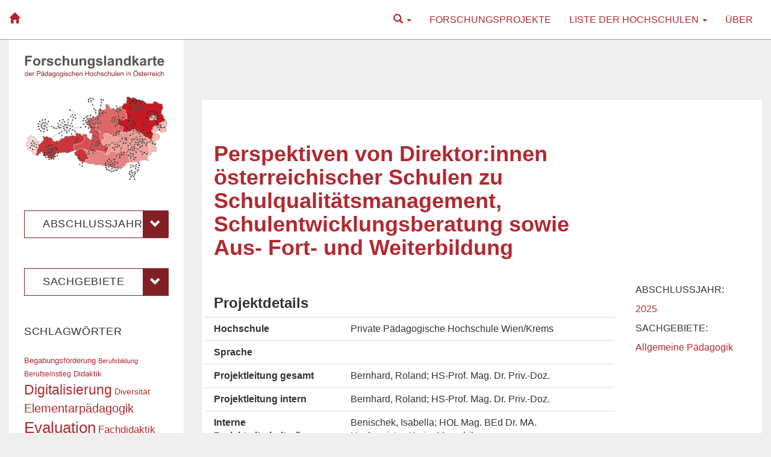

--- FILE ---
content_type: text/html; charset=UTF-8
request_url: https://www.forschungslandkarte.at/perspektiven-von-direktorinnen-oesterreichischer-schulen-zu-schulqualitaetsmanagement-schulentwicklungsberatung-sowie-aus-fort-und-weiterbildung/
body_size: 14105
content:
<!DOCTYPE html>
<html lang="de">
    <head>
        <meta charset="UTF-8" />
        <title>Perspektiven von Direktor:innen österreichischer Schulen zu Schulqualitätsmanagement, Schulentwicklungsberatung sowie Aus- Fort- und Weiterbildung | Forschungslandkarte der Pädagogischen Hochschulen Österreichs</title>
        <meta name="viewport" content="width=device-width">
        <meta name="description" content="Überblick über die Forschungsprojekte der 14 Hochschulen seit Gründung 2007">
        <link rel="pingback" href="https://www.forschungslandkarte.at/xmlrpc.php" />
        <meta name='robots' content='max-image-preview:large' />
<link rel='dns-prefetch' href='//s.w.org' />
<link rel="alternate" type="application/rss+xml" title="Forschungslandkarte der Pädagogischen Hochschulen Österreichs &raquo; Feed" href="https://www.forschungslandkarte.at/feed/" />
<link rel="alternate" type="application/rss+xml" title="Forschungslandkarte der Pädagogischen Hochschulen Österreichs &raquo; Kommentar-Feed" href="https://www.forschungslandkarte.at/comments/feed/" />
<link rel="alternate" type="application/rss+xml" title="Forschungslandkarte der Pädagogischen Hochschulen Österreichs &raquo; Perspektiven von Direktor:innen österreichischer Schulen zu Schulqualitätsmanagement, Schulentwicklungsberatung sowie Aus- Fort- und Weiterbildung-Kommentar-Feed" href="https://www.forschungslandkarte.at/perspektiven-von-direktorinnen-oesterreichischer-schulen-zu-schulqualitaetsmanagement-schulentwicklungsberatung-sowie-aus-fort-und-weiterbildung/feed/" />
<script type="text/javascript">
window._wpemojiSettings = {"baseUrl":"https:\/\/s.w.org\/images\/core\/emoji\/13.1.0\/72x72\/","ext":".png","svgUrl":"https:\/\/s.w.org\/images\/core\/emoji\/13.1.0\/svg\/","svgExt":".svg","source":{"concatemoji":"https:\/\/www.forschungslandkarte.at\/wp-includes\/js\/wp-emoji-release.min.js?ver=5.9.12"}};
/*! This file is auto-generated */
!function(e,a,t){var n,r,o,i=a.createElement("canvas"),p=i.getContext&&i.getContext("2d");function s(e,t){var a=String.fromCharCode;p.clearRect(0,0,i.width,i.height),p.fillText(a.apply(this,e),0,0);e=i.toDataURL();return p.clearRect(0,0,i.width,i.height),p.fillText(a.apply(this,t),0,0),e===i.toDataURL()}function c(e){var t=a.createElement("script");t.src=e,t.defer=t.type="text/javascript",a.getElementsByTagName("head")[0].appendChild(t)}for(o=Array("flag","emoji"),t.supports={everything:!0,everythingExceptFlag:!0},r=0;r<o.length;r++)t.supports[o[r]]=function(e){if(!p||!p.fillText)return!1;switch(p.textBaseline="top",p.font="600 32px Arial",e){case"flag":return s([127987,65039,8205,9895,65039],[127987,65039,8203,9895,65039])?!1:!s([55356,56826,55356,56819],[55356,56826,8203,55356,56819])&&!s([55356,57332,56128,56423,56128,56418,56128,56421,56128,56430,56128,56423,56128,56447],[55356,57332,8203,56128,56423,8203,56128,56418,8203,56128,56421,8203,56128,56430,8203,56128,56423,8203,56128,56447]);case"emoji":return!s([10084,65039,8205,55357,56613],[10084,65039,8203,55357,56613])}return!1}(o[r]),t.supports.everything=t.supports.everything&&t.supports[o[r]],"flag"!==o[r]&&(t.supports.everythingExceptFlag=t.supports.everythingExceptFlag&&t.supports[o[r]]);t.supports.everythingExceptFlag=t.supports.everythingExceptFlag&&!t.supports.flag,t.DOMReady=!1,t.readyCallback=function(){t.DOMReady=!0},t.supports.everything||(n=function(){t.readyCallback()},a.addEventListener?(a.addEventListener("DOMContentLoaded",n,!1),e.addEventListener("load",n,!1)):(e.attachEvent("onload",n),a.attachEvent("onreadystatechange",function(){"complete"===a.readyState&&t.readyCallback()})),(n=t.source||{}).concatemoji?c(n.concatemoji):n.wpemoji&&n.twemoji&&(c(n.twemoji),c(n.wpemoji)))}(window,document,window._wpemojiSettings);
</script>
<style type="text/css">
img.wp-smiley,
img.emoji {
	display: inline !important;
	border: none !important;
	box-shadow: none !important;
	height: 1em !important;
	width: 1em !important;
	margin: 0 0.07em !important;
	vertical-align: -0.1em !important;
	background: none !important;
	padding: 0 !important;
}
</style>
	<link rel='stylesheet' id='wp-block-library-css'  href='https://www.forschungslandkarte.at/wp-includes/css/dist/block-library/style.min.css?ver=5.9.12' type='text/css' media='all' />
<style id='global-styles-inline-css' type='text/css'>
body{--wp--preset--color--black: #000000;--wp--preset--color--cyan-bluish-gray: #abb8c3;--wp--preset--color--white: #ffffff;--wp--preset--color--pale-pink: #f78da7;--wp--preset--color--vivid-red: #cf2e2e;--wp--preset--color--luminous-vivid-orange: #ff6900;--wp--preset--color--luminous-vivid-amber: #fcb900;--wp--preset--color--light-green-cyan: #7bdcb5;--wp--preset--color--vivid-green-cyan: #00d084;--wp--preset--color--pale-cyan-blue: #8ed1fc;--wp--preset--color--vivid-cyan-blue: #0693e3;--wp--preset--color--vivid-purple: #9b51e0;--wp--preset--gradient--vivid-cyan-blue-to-vivid-purple: linear-gradient(135deg,rgba(6,147,227,1) 0%,rgb(155,81,224) 100%);--wp--preset--gradient--light-green-cyan-to-vivid-green-cyan: linear-gradient(135deg,rgb(122,220,180) 0%,rgb(0,208,130) 100%);--wp--preset--gradient--luminous-vivid-amber-to-luminous-vivid-orange: linear-gradient(135deg,rgba(252,185,0,1) 0%,rgba(255,105,0,1) 100%);--wp--preset--gradient--luminous-vivid-orange-to-vivid-red: linear-gradient(135deg,rgba(255,105,0,1) 0%,rgb(207,46,46) 100%);--wp--preset--gradient--very-light-gray-to-cyan-bluish-gray: linear-gradient(135deg,rgb(238,238,238) 0%,rgb(169,184,195) 100%);--wp--preset--gradient--cool-to-warm-spectrum: linear-gradient(135deg,rgb(74,234,220) 0%,rgb(151,120,209) 20%,rgb(207,42,186) 40%,rgb(238,44,130) 60%,rgb(251,105,98) 80%,rgb(254,248,76) 100%);--wp--preset--gradient--blush-light-purple: linear-gradient(135deg,rgb(255,206,236) 0%,rgb(152,150,240) 100%);--wp--preset--gradient--blush-bordeaux: linear-gradient(135deg,rgb(254,205,165) 0%,rgb(254,45,45) 50%,rgb(107,0,62) 100%);--wp--preset--gradient--luminous-dusk: linear-gradient(135deg,rgb(255,203,112) 0%,rgb(199,81,192) 50%,rgb(65,88,208) 100%);--wp--preset--gradient--pale-ocean: linear-gradient(135deg,rgb(255,245,203) 0%,rgb(182,227,212) 50%,rgb(51,167,181) 100%);--wp--preset--gradient--electric-grass: linear-gradient(135deg,rgb(202,248,128) 0%,rgb(113,206,126) 100%);--wp--preset--gradient--midnight: linear-gradient(135deg,rgb(2,3,129) 0%,rgb(40,116,252) 100%);--wp--preset--duotone--dark-grayscale: url('#wp-duotone-dark-grayscale');--wp--preset--duotone--grayscale: url('#wp-duotone-grayscale');--wp--preset--duotone--purple-yellow: url('#wp-duotone-purple-yellow');--wp--preset--duotone--blue-red: url('#wp-duotone-blue-red');--wp--preset--duotone--midnight: url('#wp-duotone-midnight');--wp--preset--duotone--magenta-yellow: url('#wp-duotone-magenta-yellow');--wp--preset--duotone--purple-green: url('#wp-duotone-purple-green');--wp--preset--duotone--blue-orange: url('#wp-duotone-blue-orange');--wp--preset--font-size--small: 13px;--wp--preset--font-size--medium: 20px;--wp--preset--font-size--large: 36px;--wp--preset--font-size--x-large: 42px;}.has-black-color{color: var(--wp--preset--color--black) !important;}.has-cyan-bluish-gray-color{color: var(--wp--preset--color--cyan-bluish-gray) !important;}.has-white-color{color: var(--wp--preset--color--white) !important;}.has-pale-pink-color{color: var(--wp--preset--color--pale-pink) !important;}.has-vivid-red-color{color: var(--wp--preset--color--vivid-red) !important;}.has-luminous-vivid-orange-color{color: var(--wp--preset--color--luminous-vivid-orange) !important;}.has-luminous-vivid-amber-color{color: var(--wp--preset--color--luminous-vivid-amber) !important;}.has-light-green-cyan-color{color: var(--wp--preset--color--light-green-cyan) !important;}.has-vivid-green-cyan-color{color: var(--wp--preset--color--vivid-green-cyan) !important;}.has-pale-cyan-blue-color{color: var(--wp--preset--color--pale-cyan-blue) !important;}.has-vivid-cyan-blue-color{color: var(--wp--preset--color--vivid-cyan-blue) !important;}.has-vivid-purple-color{color: var(--wp--preset--color--vivid-purple) !important;}.has-black-background-color{background-color: var(--wp--preset--color--black) !important;}.has-cyan-bluish-gray-background-color{background-color: var(--wp--preset--color--cyan-bluish-gray) !important;}.has-white-background-color{background-color: var(--wp--preset--color--white) !important;}.has-pale-pink-background-color{background-color: var(--wp--preset--color--pale-pink) !important;}.has-vivid-red-background-color{background-color: var(--wp--preset--color--vivid-red) !important;}.has-luminous-vivid-orange-background-color{background-color: var(--wp--preset--color--luminous-vivid-orange) !important;}.has-luminous-vivid-amber-background-color{background-color: var(--wp--preset--color--luminous-vivid-amber) !important;}.has-light-green-cyan-background-color{background-color: var(--wp--preset--color--light-green-cyan) !important;}.has-vivid-green-cyan-background-color{background-color: var(--wp--preset--color--vivid-green-cyan) !important;}.has-pale-cyan-blue-background-color{background-color: var(--wp--preset--color--pale-cyan-blue) !important;}.has-vivid-cyan-blue-background-color{background-color: var(--wp--preset--color--vivid-cyan-blue) !important;}.has-vivid-purple-background-color{background-color: var(--wp--preset--color--vivid-purple) !important;}.has-black-border-color{border-color: var(--wp--preset--color--black) !important;}.has-cyan-bluish-gray-border-color{border-color: var(--wp--preset--color--cyan-bluish-gray) !important;}.has-white-border-color{border-color: var(--wp--preset--color--white) !important;}.has-pale-pink-border-color{border-color: var(--wp--preset--color--pale-pink) !important;}.has-vivid-red-border-color{border-color: var(--wp--preset--color--vivid-red) !important;}.has-luminous-vivid-orange-border-color{border-color: var(--wp--preset--color--luminous-vivid-orange) !important;}.has-luminous-vivid-amber-border-color{border-color: var(--wp--preset--color--luminous-vivid-amber) !important;}.has-light-green-cyan-border-color{border-color: var(--wp--preset--color--light-green-cyan) !important;}.has-vivid-green-cyan-border-color{border-color: var(--wp--preset--color--vivid-green-cyan) !important;}.has-pale-cyan-blue-border-color{border-color: var(--wp--preset--color--pale-cyan-blue) !important;}.has-vivid-cyan-blue-border-color{border-color: var(--wp--preset--color--vivid-cyan-blue) !important;}.has-vivid-purple-border-color{border-color: var(--wp--preset--color--vivid-purple) !important;}.has-vivid-cyan-blue-to-vivid-purple-gradient-background{background: var(--wp--preset--gradient--vivid-cyan-blue-to-vivid-purple) !important;}.has-light-green-cyan-to-vivid-green-cyan-gradient-background{background: var(--wp--preset--gradient--light-green-cyan-to-vivid-green-cyan) !important;}.has-luminous-vivid-amber-to-luminous-vivid-orange-gradient-background{background: var(--wp--preset--gradient--luminous-vivid-amber-to-luminous-vivid-orange) !important;}.has-luminous-vivid-orange-to-vivid-red-gradient-background{background: var(--wp--preset--gradient--luminous-vivid-orange-to-vivid-red) !important;}.has-very-light-gray-to-cyan-bluish-gray-gradient-background{background: var(--wp--preset--gradient--very-light-gray-to-cyan-bluish-gray) !important;}.has-cool-to-warm-spectrum-gradient-background{background: var(--wp--preset--gradient--cool-to-warm-spectrum) !important;}.has-blush-light-purple-gradient-background{background: var(--wp--preset--gradient--blush-light-purple) !important;}.has-blush-bordeaux-gradient-background{background: var(--wp--preset--gradient--blush-bordeaux) !important;}.has-luminous-dusk-gradient-background{background: var(--wp--preset--gradient--luminous-dusk) !important;}.has-pale-ocean-gradient-background{background: var(--wp--preset--gradient--pale-ocean) !important;}.has-electric-grass-gradient-background{background: var(--wp--preset--gradient--electric-grass) !important;}.has-midnight-gradient-background{background: var(--wp--preset--gradient--midnight) !important;}.has-small-font-size{font-size: var(--wp--preset--font-size--small) !important;}.has-medium-font-size{font-size: var(--wp--preset--font-size--medium) !important;}.has-large-font-size{font-size: var(--wp--preset--font-size--large) !important;}.has-x-large-font-size{font-size: var(--wp--preset--font-size--x-large) !important;}
</style>
<link rel='stylesheet' id='eflk-bootstrap-css'  href='https://www.forschungslandkarte.at/wp-content/themes/eflk3/css/bootstrap.min.css?ver=5.9.12' type='text/css' media='all' />
<link rel='stylesheet' id='eflk-bootstrap-theme-css'  href='https://www.forschungslandkarte.at/wp-content/themes/eflk3/css/bootstrap-theme.min.css?ver=5.9.12' type='text/css' media='all' />
<link rel='stylesheet' id='eflk-style-css'  href='https://www.forschungslandkarte.at/wp-content/themes/eflk3/style.css?ver=5.9.12' type='text/css' media='all' />
<script type='text/javascript' src='https://www.forschungslandkarte.at/wp-includes/js/jquery/jquery.min.js?ver=3.6.0' id='jquery-core-js'></script>
<script type='text/javascript' src='https://www.forschungslandkarte.at/wp-includes/js/jquery/jquery-migrate.min.js?ver=3.3.2' id='jquery-migrate-js'></script>
<script type='text/javascript' id='dbview-js-js-extra'>
/* <![CDATA[ */
var dbview = {"ajaxurl":"https:\/\/www.forschungslandkarte.at\/wp-admin\/admin-ajax.php","loadingImage":"https:\/\/www.forschungslandkarte.at\/wp-admin\/images\/loading.gif","tooltips":""};
/* ]]> */
</script>
<script type='text/javascript' src='https://www.forschungslandkarte.at/wp-content/plugins/dbview/dbview.js?ver=5.9.12' id='dbview-js-js'></script>
<script type='text/javascript' src='https://www.forschungslandkarte.at/wp-content/themes/eflk3/js/bootstrap.min.js?ver=5.9.12' id='eflk-bootstrap-js'></script>
<link rel="https://api.w.org/" href="https://www.forschungslandkarte.at/wp-json/" /><link rel="alternate" type="application/json" href="https://www.forschungslandkarte.at/wp-json/wp/v2/posts/13226" /><link rel="EditURI" type="application/rsd+xml" title="RSD" href="https://www.forschungslandkarte.at/xmlrpc.php?rsd" />
<link rel="wlwmanifest" type="application/wlwmanifest+xml" href="https://www.forschungslandkarte.at/wp-includes/wlwmanifest.xml" /> 
<meta name="generator" content="WordPress 5.9.12" />
<link rel="canonical" href="https://www.forschungslandkarte.at/perspektiven-von-direktorinnen-oesterreichischer-schulen-zu-schulqualitaetsmanagement-schulentwicklungsberatung-sowie-aus-fort-und-weiterbildung/" />
<link rel='shortlink' href='https://www.forschungslandkarte.at/?p=13226' />
<link rel="alternate" type="application/json+oembed" href="https://www.forschungslandkarte.at/wp-json/oembed/1.0/embed?url=https%3A%2F%2Fwww.forschungslandkarte.at%2Fperspektiven-von-direktorinnen-oesterreichischer-schulen-zu-schulqualitaetsmanagement-schulentwicklungsberatung-sowie-aus-fort-und-weiterbildung%2F" />
<link rel="alternate" type="text/xml+oembed" href="https://www.forschungslandkarte.at/wp-json/oembed/1.0/embed?url=https%3A%2F%2Fwww.forschungslandkarte.at%2Fperspektiven-von-direktorinnen-oesterreichischer-schulen-zu-schulqualitaetsmanagement-schulentwicklungsberatung-sowie-aus-fort-und-weiterbildung%2F&#038;format=xml" />
<script type="text/javascript"> 

/**  all layers have to be in this global array - in further process each map will have something like vectorM[map_ol3js_n][layer_n] */
var vectorM = [[]];


/** put translations from PHP/mo to JavaScript */
var translations = [];

/** global GET-Parameters */
var HTTP_GET_VARS = [];

</script><!-- OSM plugin V6.0.1: did not add geo meta tags. --> 
    </head>
    <body class="post-template-default single single-post postid-13226 single-format-standard">
        <div class="container-fluid">
        
            <!-- Top Navigation -->
            <div class="row headerbar">                
                <nav class="navbar navbar-default" role="navigation">
                    <div class="container-fluid">
                      <div class="navbar-header">
                        <button type="button" class="navbar-toggle" data-toggle="collapse" data-target="#navbar-ex1-collapse">
                          <span class="sr-only">Toggle navigation</span>
                          <span class="icon-bar"></span>
                          <span class="icon-bar"></span>
                          <span class="icon-bar"></span>
                        </button>
                        <a class="navbar-brand" href="https://www.forschungslandkarte.at"><!-- Forschungslandkarte der Pädagogischen Hochschulen Österreichs --> <i class="glyphicon glyphicon-home"></i></a>
                      </div>
                      <div class="collapse navbar-collapse" id="navbar-ex1-collapse">
                        <ul id="menu-menu1" class="nav navbar-nav navbar-right"><li class="menu-item menu-item-type-post_type menu-item-object-page menu-item-1">
                            <a class="dropdown-toggle" title="Suche" href="#" data-toggle="dropdown">
                                <i class="glyphicon glyphicon-search"></i>
                                <span class="caret"></span>
                            </a>
                            <ul class="dropdown-menu">
                               <li class="text-center"><form role="search" method="get" id="searchform" class="searchform" action="https://www.forschungslandkarte.at/">
                                        <div>
                                            <label class="screen-reader-text" for="s">Suche nach:</label>
                                            <input class="input-sm" type="text" value="" name="s" id="s" />
                                            <input class="input-sm" type="submit" id="searchsubmit" value="Suchen" />
                                        </div>
                                    </form></li>
                            
                            </ul>
                          </li></li>
<li id="menu-item-2291" class="menu-item menu-item-type-post_type menu-item-object-page menu-item-2291"><a title="Forschungsprojekte" href="https://www.forschungslandkarte.at/forschungsprojekte/">Forschungsprojekte</a></li>
<li id="menu-item-1847" class="menu-item menu-item-type-post_type menu-item-object-page menu-item-has-children menu-item-1847 dropdown"><a title="Liste der Hochschulen" href="#" data-toggle="dropdown" class="dropdown-toggle" aria-haspopup="true">Liste der Hochschulen <span class="caret"></span></a>
<ul role="menu" class=" dropdown-menu">
	<li id="menu-item-1835" class="menu-item menu-item-type-post_type menu-item-object-page menu-item-1835"><a title="Pädagogische Hochschule Kärnten" href="https://www.forschungslandkarte.at/liste-der-phs/paedagogische-hochschule-kaernten/">Pädagogische Hochschule Kärnten</a></li>
	<li id="menu-item-1818" class="menu-item menu-item-type-post_type menu-item-object-page menu-item-1818"><a title="Pädagogische Hochschule Niederösterreich" href="https://www.forschungslandkarte.at/liste-der-phs/paedagogische-hochschule-niederoesterreich/">Pädagogische Hochschule Niederösterreich</a></li>
	<li id="menu-item-1897" class="menu-item menu-item-type-post_type menu-item-object-page menu-item-1897"><a title="Pädagogische Hochschule Oberösterreich" href="https://www.forschungslandkarte.at/liste-der-phs/paedagogische-hochschule-oberoesterreich/">Pädagogische Hochschule Oberösterreich</a></li>
	<li id="menu-item-1910" class="menu-item menu-item-type-post_type menu-item-object-page menu-item-1910"><a title="Pädagogische Hochschule Salzburg" href="https://www.forschungslandkarte.at/liste-der-phs/paedagogische-hochschule-salzburg/">Pädagogische Hochschule Salzburg</a></li>
	<li id="menu-item-1854" class="menu-item menu-item-type-post_type menu-item-object-page menu-item-1854"><a title="Pädagogische Hochschule Steiermark" href="https://www.forschungslandkarte.at/liste-der-phs/paedagogische-hochschule-steiermark/">Pädagogische Hochschule Steiermark</a></li>
	<li id="menu-item-1909" class="menu-item menu-item-type-post_type menu-item-object-page menu-item-1909"><a title="Pädagogische Hochschule Tirol" href="https://www.forschungslandkarte.at/liste-der-phs/paedagogische-hochschule-tirol/">Pädagogische Hochschule Tirol</a></li>
	<li id="menu-item-1908" class="menu-item menu-item-type-post_type menu-item-object-page menu-item-1908"><a title="Pädagogische Hochschule Vorarlberg" href="https://www.forschungslandkarte.at/liste-der-phs/paedagogische-hochschule-vorarlberg/">Pädagogische Hochschule Vorarlberg</a></li>
	<li id="menu-item-1845" class="menu-item menu-item-type-post_type menu-item-object-page menu-item-1845"><a title="Pädagogische Hochschule Wien" href="https://www.forschungslandkarte.at/liste-der-phs/paedagogische-hochschule-wien/">Pädagogische Hochschule Wien</a></li>
	<li id="menu-item-4740" class="menu-item menu-item-type-post_type menu-item-object-page menu-item-4740"><a title="Private Pädagogische Hochschule Burgenland" href="https://www.forschungslandkarte.at/liste-der-phs/private-paedagogische-hochschule-burgenland/">Private Pädagogische Hochschule Burgenland</a></li>
	<li id="menu-item-4737" class="menu-item menu-item-type-post_type menu-item-object-page menu-item-4737"><a title="Private Pädagogische Hochschule Edith Stein" href="https://www.forschungslandkarte.at/liste-der-phs/private-paedagogische-hochschule-edith-stein/">Private Pädagogische Hochschule Edith Stein</a></li>
	<li id="menu-item-4739" class="menu-item menu-item-type-post_type menu-item-object-page menu-item-4739"><a title="Private Pädagogische Hochschule Augustinum" href="https://www.forschungslandkarte.at/liste-der-phs/private-paedagogische-hochschule-augustinum/">Private Pädagogische Hochschule Augustinum</a></li>
	<li id="menu-item-4738" class="menu-item menu-item-type-post_type menu-item-object-page menu-item-4738"><a title="Private Pädagogische Hochschule Linz" href="https://www.forschungslandkarte.at/liste-der-phs/private-paedagogische-hochschule-linz/">Private Pädagogische Hochschule Linz</a></li>
	<li id="menu-item-4741" class="menu-item menu-item-type-post_type menu-item-object-page menu-item-4741"><a title="Private Pädagogische Hochschule Wien/Krems" href="https://www.forschungslandkarte.at/liste-der-phs/private-paedagogische-hochschule-wien-krems/">Private Pädagogische Hochschule Wien/Krems</a></li>
	<li id="menu-item-14985" class="menu-item menu-item-type-post_type menu-item-object-page menu-item-14985"><a title="Hochschule für Agrar- und Umweltpädagogik Wien" href="https://www.forschungslandkarte.at/liste-der-phs/hochschule-fuer-agrar-und-umweltpaedagogik-wien/">Hochschule für Agrar- und Umweltpädagogik Wien</a></li>
</ul>
</li>
<li id="menu-item-37" class="menu-item menu-item-type-post_type menu-item-object-page menu-item-37"><a title="Über" href="https://www.forschungslandkarte.at/ueber/">Über</a></li>
</ul>                      </div>
                    </div>
                </nav>
            </div>

    
    <div class="row">
    
        <!-- Main Content -->		
		<div class="col-sm-9 col-sm-push-3 main">

												<div id="post-13226" class="post-roll post-13226 post type-post status-publish format-standard hentry category-388 category-abschlussjahr category-allgemeine-paedagogik category-sachgeb">
					
					    <div class="row">
                            <!-- Post Title -->
                            <div class="post col-md-9 col-xs-12 content format-">
                                <h2 class="entry-title">Perspektiven von Direktor:innen österreichischer Schulen zu Schulqualitätsmanagement, Schulentwicklungsberatung sowie Aus- Fort- und Weiterbildung</h2>
                            </div>
                        </div>                 
                        <div class="row">
                        <!-- Post Content -->
                            <div class="post col-md-9 col-xs-12 content format-">
                                <div class="entry"><h3>Projektdetails</h3>
<div class="row pro-details">
<div class="col-md-4">Hochschule</div>
<div class="col-md-8">Private Pädagogische Hochschule Wien/Krems</div>
</div>
<div class="row pro-details">
<div class="col-md-4">Sprache</div>
<div class="col-md-8"></div>
</div>
<div class="row pro-details">
<div class="col-md-4">Projektleitung gesamt</div>
<div class="col-md-8">Bernhard, Roland; HS-Prof. Mag. Dr. Priv.-Doz.</div>
</div>
<div class="row pro-details">
<div class="col-md-4">Projektleitung intern</div>
<div class="col-md-8">Bernhard, Roland; HS-Prof. Mag. Dr. Priv.-Doz.</div>
</div>
<div class="row pro-details">
<div class="col-md-4">Interne Projektmitarbeiter/innen</div>
<div class="col-md-8">Benischek, Isabella; HOL Mag. BEd Dr. MA.<br />
Hochmeister, Karin; Mag.phil.<br />
Katschnig, Tamara; HS-Prof. Mag. Dr. Priv.-Doz.<br />
Schmutz, Christine; VD BEd Dipl.-Päd. MA. MA.<br />
Svehla, Heidemarie; SOL Dipl.-Päd. Prof.<br />
Waldherr, Michaela; Mag. Dipl.-Päd. Prof.<br />
Wanitschek, Isabel; BA. MA.<br />
Weissenbäck, Andreas; Mag. Dr. MBA</div>
</div>
<div class="row pro-details">
<div class="col-md-4">Externe Projektmitarbeiter/innen</div>
<div class="col-md-8">Michael, Sörös; Dr.<br />
Michal, Benedikt; Dr.<br />
Schoberwalter, Hannes; DDr.</div>
</div>
<div class="row pro-details">
<div class="col-md-4">Kooperationspartner</div>
<div class="col-md-8">Eulead, European Club for Excellence in Leadership and Management<br />
Schulamt der Diözese St. Pölten</div>
</div>
<div class="row pro-details">
<div class="col-md-4">Laufzeit</div>
<div class="col-md-8">2021 &#8211; 2025</div>
</div>
<div class="row pro-details">
<div class="col-md-4">Beschreibung</div>
<div class="col-md-8">Das Thema „Schulqualität“ gewinnt im österreichischen Schulen derzeit an Bedeutung, unter anderem auch da im Jahr 2021/22 QMS flächendeckend in Schulen implementiert wird und Schulleiter/innen und mittleres Management viele Aufgaben der Schulqualitätsentwicklung wahrnehmen sollen. Der neue Qualitätsrahmen für die Schulen beschreibt diese ausführlich.<br />
Dessen ungeachtet existieren kaum Studien darüber, wie Direktor/innen ihre Arbeit sehen, welche Erfahrungen sie mit Schulqualitätsentwicklung haben, was sie benötigen, um in ihren Schulen effektiv Qualität zu verbessern und welche Fortbildungen sie sich wünschen.<br />
Im Rahmen des Forschungsprojektes befragen wir österreichische Direktor/innen und engagierte Lehrkräfte in Fokusgruppendiskussionen zu diesen Themen und machen auf diese Weise deren Stimmen hörbar. Die Fokusgruppendiskussionen werden transkribiert und ausgewertet. Die Ergebnisse und damit die Perspektiven von Schulleiter/innen in Österreich werden proaktiv Entscheidungsträgern auf unterschiedlichen Ebenen in Politik und Gesellschaft vorgestellt. Ergänzend dazu planen wir diese Resultate über verschiedene mediale Kanäle und in einer wissenschaftlichen Publikation zu veröffentlichen.</div>
</div>
<div class="row pro-details">
<div class="col-md-4">Beschreibung (engl.)</div>
<div class="col-md-8"></div>
</div>
<div class="row pro-details">
<div class="col-md-4">URL</div>
<div class="col-md-8"><a href=""></a></div>
</div>
<div class="row pro-details">
<div class="col-md-4">Bericht</div>
<div class="col-md-8"></div>
</div>
<div class="row pro-details">
<div class="col-md-4">Quelle</div>
<div class="col-md-8"><a href="https://www.ph-online.ac.at/kphvie/wbLDB.detailLeistung?pLstNr=13054" target="_blank" rel="noopener">https://www.ph-online.ac.at/kphvie/wbLDB.detailLeistung?pLstNr=13054</a></div>
</div>
</div>
                                                            </div>
                            
                            <!-- Post Meta Info -->
                            <div class="col-md-3 meta info">
                                <div class="additional-meta">
                                    <div class="meta-item">
                                        <!-- Kategorien:<ul class="post-categories">
	<li><a href="https://www.forschungslandkarte.at/category/abschlussjahr/2025/" rel="category tag">2025</a></li>
	<li><a href="https://www.forschungslandkarte.at/category/abschlussjahr/" rel="category tag">Abschlussjahr</a></li>
	<li><a href="https://www.forschungslandkarte.at/category/sachgeb/allgemeine-paedagogik/" rel="category tag">Allgemeine Pädagogik</a></li>
	<li><a href="https://www.forschungslandkarte.at/category/sachgeb/" rel="category tag">Sachgebiete</a></li></ul> -->
                                        <p>Abschlussjahr:</p>
                                        <ul class="post-categories"><li><a href="https://www.forschungslandkarte.at/category/abschlussjahr/2025/" rel="category tag">2025</a></li></ul>                                        <p>Sachgebiete:</p>
                                        <ul class="post-categories"><li><a href="https://www.forschungslandkarte.at/category/sachgeb/allgemeine-paedagogik/" rel="category tag">Allgemeine Pädagogik</a></li></ul>                                    </div>                                                                        <!--  -->
                                </div>
                            </div>
                        </div>
                        					 </div>
								</div>
		
		<!-- Sidebar -->
		<div class="col-sm-3 col-sm-pull-9">
            <div class="primary-sidebar info sidebar">

    <div class="header hidden-xs" id="header" role="banner">
        <header>
            <a href="https://www.forschungslandkarte.at"><img src="https://www.forschungslandkarte.at/wp-content/themes/eflk3/images/logo-slogan.svg" width="100%"/></a>
        </header>
    </div>                   
                    
<div id="categories-2" class="widget widget_categories"><h4 class="widget-title">Sachgebiete</h4>
			<ul>
					<li class="cat-item cat-item-10"><a href="https://www.forschungslandkarte.at/category/abschlussjahr/">Abschlussjahr</a>
<ul class='children'>
	<li class="cat-item cat-item-607"><a href="https://www.forschungslandkarte.at/category/abschlussjahr/2007/">2007</a>
</li>
	<li class="cat-item cat-item-171"><a href="https://www.forschungslandkarte.at/category/abschlussjahr/2008/">2008</a>
</li>
	<li class="cat-item cat-item-168"><a href="https://www.forschungslandkarte.at/category/abschlussjahr/2009/">2009</a>
</li>
	<li class="cat-item cat-item-37"><a href="https://www.forschungslandkarte.at/category/abschlussjahr/zehn/">2010</a>
</li>
	<li class="cat-item cat-item-38"><a href="https://www.forschungslandkarte.at/category/abschlussjahr/elf/">2011</a>
</li>
	<li class="cat-item cat-item-39"><a href="https://www.forschungslandkarte.at/category/abschlussjahr/zwoelf/">2012</a>
</li>
	<li class="cat-item cat-item-13"><a href="https://www.forschungslandkarte.at/category/abschlussjahr/dreizehn/">2013</a>
</li>
	<li class="cat-item cat-item-40"><a href="https://www.forschungslandkarte.at/category/abschlussjahr/vierzehn/">2014</a>
</li>
	<li class="cat-item cat-item-11"><a href="https://www.forschungslandkarte.at/category/abschlussjahr/fuenfzehn/">2015</a>
</li>
	<li class="cat-item cat-item-12"><a href="https://www.forschungslandkarte.at/category/abschlussjahr/sechzehn/">2016</a>
</li>
	<li class="cat-item cat-item-41"><a href="https://www.forschungslandkarte.at/category/abschlussjahr/siebzehn/">2017</a>
</li>
	<li class="cat-item cat-item-42"><a href="https://www.forschungslandkarte.at/category/abschlussjahr/achtzehn/">2018</a>
</li>
	<li class="cat-item cat-item-43"><a href="https://www.forschungslandkarte.at/category/abschlussjahr/neunzehn/">2019</a>
</li>
	<li class="cat-item cat-item-44"><a href="https://www.forschungslandkarte.at/category/abschlussjahr/zwanzig/">2020</a>
</li>
	<li class="cat-item cat-item-113"><a href="https://www.forschungslandkarte.at/category/abschlussjahr/2021/">2021</a>
</li>
	<li class="cat-item cat-item-125"><a href="https://www.forschungslandkarte.at/category/abschlussjahr/2022/">2022</a>
</li>
	<li class="cat-item cat-item-358"><a href="https://www.forschungslandkarte.at/category/abschlussjahr/2023/">2023</a>
</li>
	<li class="cat-item cat-item-399"><a href="https://www.forschungslandkarte.at/category/abschlussjahr/2024/">2024</a>
</li>
	<li class="cat-item cat-item-388"><a href="https://www.forschungslandkarte.at/category/abschlussjahr/2025/">2025</a>
</li>
	<li class="cat-item cat-item-2024"><a href="https://www.forschungslandkarte.at/category/abschlussjahr/2026/">2026</a>
</li>
	<li class="cat-item cat-item-2530"><a href="https://www.forschungslandkarte.at/category/abschlussjahr/2027/">2027</a>
</li>
	<li class="cat-item cat-item-1983"><a href="https://www.forschungslandkarte.at/category/abschlussjahr/2028/">2028</a>
</li>
	<li class="cat-item cat-item-2905"><a href="https://www.forschungslandkarte.at/category/abschlussjahr/2029/">2029</a>
</li>
	<li class="cat-item cat-item-2549"><a href="https://www.forschungslandkarte.at/category/abschlussjahr/2030/">2030</a>
</li>
	<li class="cat-item cat-item-2854"><a href="https://www.forschungslandkarte.at/category/abschlussjahr/2031/">2031</a>
</li>
	<li class="cat-item cat-item-3409"><a href="https://www.forschungslandkarte.at/category/abschlussjahr/2034/">2034</a>
</li>
	<li class="cat-item cat-item-3357"><a href="https://www.forschungslandkarte.at/category/abschlussjahr/2035/">2035</a>
</li>
</ul>
</li>
	<li class="cat-item cat-item-14"><a href="https://www.forschungslandkarte.at/category/sachgeb/">Sachgebiete</a>
<ul class='children'>
	<li class="cat-item cat-item-457"><a href="https://www.forschungslandkarte.at/category/sachgeb/ackerbau/">Ackerbau</a>
</li>
	<li class="cat-item cat-item-169"><a href="https://www.forschungslandkarte.at/category/sachgeb/adv-edv/">ADV, EDV</a>
</li>
	<li class="cat-item cat-item-2498"><a href="https://www.forschungslandkarte.at/category/sachgeb/agraroekologie/">Agrarökologie</a>
</li>
	<li class="cat-item cat-item-2499"><a href="https://www.forschungslandkarte.at/category/sachgeb/agraroekonomie/">Agrarökonomie</a>
</li>
	<li class="cat-item cat-item-415"><a href="https://www.forschungslandkarte.at/category/sachgeb/aktionsforschung-actions-research/">Aktionsforschung (Actions Research)</a>
</li>
	<li class="cat-item cat-item-2131"><a href="https://www.forschungslandkarte.at/category/sachgeb/allgemeine-biologie/">Allgemeine Biologie</a>
</li>
	<li class="cat-item cat-item-3226"><a href="https://www.forschungslandkarte.at/category/sachgeb/allgemeine-chemie/">Allgemeine Chemie</a>
</li>
	<li class="cat-item cat-item-480"><a href="https://www.forschungslandkarte.at/category/sachgeb/allgemeine-literaturwissenschaft/">Allgemeine Literaturwissenschaft</a>
</li>
	<li class="cat-item cat-item-115"><a href="https://www.forschungslandkarte.at/category/sachgeb/allgemeine-paedagogik/">Allgemeine Pädagogik</a>
</li>
	<li class="cat-item cat-item-23"><a href="https://www.forschungslandkarte.at/category/sachgeb/allgemeine-psychologie/">Allgemeine Psychologie</a>
</li>
	<li class="cat-item cat-item-400"><a href="https://www.forschungslandkarte.at/category/sachgeb/allgemeine-sozialforschung/">Allgemeine Sozialforschung</a>
</li>
	<li class="cat-item cat-item-367"><a href="https://www.forschungslandkarte.at/category/sachgeb/allgemeine-soziologie/">Allgemeine Soziologie</a>
</li>
	<li class="cat-item cat-item-524"><a href="https://www.forschungslandkarte.at/category/sachgeb/allgemeine-sprachwissenschaft/">Allgemeine Sprachwissenschaft</a>
</li>
	<li class="cat-item cat-item-445"><a href="https://www.forschungslandkarte.at/category/sachgeb/allgemeinmedizin/">Allgemeinmedizin</a>
</li>
	<li class="cat-item cat-item-2237"><a href="https://www.forschungslandkarte.at/category/sachgeb/alttestamentliche-bibelwissenschaft/">Alttestamentliche Bibelwissenschaft</a>
</li>
	<li class="cat-item cat-item-418"><a href="https://www.forschungslandkarte.at/category/sachgeb/amerikanistik/">Amerikanistik</a>
</li>
	<li class="cat-item cat-item-2133"><a href="https://www.forschungslandkarte.at/category/sachgeb/angewandte-geographie/">Angewandte Geographie</a>
</li>
	<li class="cat-item cat-item-60"><a href="https://www.forschungslandkarte.at/category/sachgeb/angewandte-kunst/">Angewandte Kunst</a>
</li>
	<li class="cat-item cat-item-74"><a href="https://www.forschungslandkarte.at/category/sachgeb/angewandte-mathematik/">Angewandte Mathematik</a>
</li>
	<li class="cat-item cat-item-114"><a href="https://www.forschungslandkarte.at/category/sachgeb/angewandte-paedagogik/">Angewandte Pädagogik</a>
</li>
	<li class="cat-item cat-item-84"><a href="https://www.forschungslandkarte.at/category/sachgeb/angewandte-physik/">Angewandte Physik</a>
</li>
	<li class="cat-item cat-item-55"><a href="https://www.forschungslandkarte.at/category/sachgeb/angewandte-sprachwissenschaft/">Angewandte Sprachwissenschaft</a>
</li>
	<li class="cat-item cat-item-419"><a href="https://www.forschungslandkarte.at/category/sachgeb/anglistik/">Anglistik</a>
</li>
	<li class="cat-item cat-item-412"><a href="https://www.forschungslandkarte.at/category/sachgeb/anthropologie/">Anthropologie</a>
</li>
	<li class="cat-item cat-item-463"><a href="https://www.forschungslandkarte.at/category/sachgeb/architektur/">Architektur</a>
</li>
	<li class="cat-item cat-item-403"><a href="https://www.forschungslandkarte.at/category/sachgeb/armutsforschung-soziale-ausgrenzung/">Armutsforschung, soziale Ausgrenzung</a>
</li>
	<li class="cat-item cat-item-2273"><a href="https://www.forschungslandkarte.at/category/sachgeb/artificial-intelligence/">Artificial Intelligence</a>
</li>
	<li class="cat-item cat-item-1503"><a href="https://www.forschungslandkarte.at/category/sachgeb/aesthetik/">Ästhetik</a>
</li>
	<li class="cat-item cat-item-116"><a href="https://www.forschungslandkarte.at/category/sachgeb/atem-und-stimmerziehung/">Atem- und Stimmerziehung</a>
</li>
	<li class="cat-item cat-item-124"><a href="https://www.forschungslandkarte.at/category/sachgeb/audiovisuelle-medien/">Audiovisuelle Medien</a>
</li>
	<li class="cat-item cat-item-3098"><a href="https://www.forschungslandkarte.at/category/sachgeb/baukunst/">Baukunst</a>
</li>
	<li class="cat-item cat-item-119"><a href="https://www.forschungslandkarte.at/category/sachgeb/behindertenfragen-forschung/">Behindertenfragen, -forschung</a>
</li>
	<li class="cat-item cat-item-224"><a href="https://www.forschungslandkarte.at/category/sachgeb/beliebig-oder-nicht-bekannt/">Beliebig oder nicht bekannt</a>
</li>
	<li class="cat-item cat-item-1874"><a href="https://www.forschungslandkarte.at/category/sachgeb/berufs-arbeits-betriebspsychologie/">Berufs-, Arbeits-, Betriebspsychologie</a>
</li>
	<li class="cat-item cat-item-394"><a href="https://www.forschungslandkarte.at/category/sachgeb/berufsberatung/">Berufsberatung</a>
</li>
	<li class="cat-item cat-item-63"><a href="https://www.forschungslandkarte.at/category/sachgeb/berufspaedagogik/">Berufspädagogik</a>
</li>
	<li class="cat-item cat-item-180"><a href="https://www.forschungslandkarte.at/category/sachgeb/betriebspaedagogik/">Betriebspädagogik</a>
</li>
	<li class="cat-item cat-item-526"><a href="https://www.forschungslandkarte.at/category/sachgeb/bibliothekswissenschaft/">Bibliothekswissenschaft</a>
</li>
	<li class="cat-item cat-item-85"><a href="https://www.forschungslandkarte.at/category/sachgeb/bildende-kunst/">Bildende Kunst</a>
</li>
	<li class="cat-item cat-item-20"><a href="https://www.forschungslandkarte.at/category/sachgeb/bildungsforschung/">Bildungsforschung</a>
</li>
	<li class="cat-item cat-item-523"><a href="https://www.forschungslandkarte.at/category/sachgeb/bildungsoekonomie/">Bildungsökonomie</a>
</li>
	<li class="cat-item cat-item-72"><a href="https://www.forschungslandkarte.at/category/sachgeb/bildungsplanung/">Bildungsplanung</a>
</li>
	<li class="cat-item cat-item-401"><a href="https://www.forschungslandkarte.at/category/sachgeb/bildungssoziologie/">Bildungssoziologie</a>
</li>
	<li class="cat-item cat-item-2190"><a href="https://www.forschungslandkarte.at/category/sachgeb/bildungssystemforschung/">Bildungssystemforschung</a>
</li>
	<li class="cat-item cat-item-2189"><a href="https://www.forschungslandkarte.at/category/sachgeb/bildungswissenschaftliche-forschung/">Bildungswissenschaftliche Forschung</a>
</li>
	<li class="cat-item cat-item-409"><a href="https://www.forschungslandkarte.at/category/sachgeb/biochemie/">Biochemie</a>
</li>
	<li class="cat-item cat-item-411"><a href="https://www.forschungslandkarte.at/category/sachgeb/biophysik/">Biophysik</a>
</li>
	<li class="cat-item cat-item-311"><a href="https://www.forschungslandkarte.at/category/sachgeb/biotechnologie/">Biotechnologie</a>
</li>
	<li class="cat-item cat-item-406"><a href="https://www.forschungslandkarte.at/category/sachgeb/botanik/">Botanik</a>
</li>
	<li class="cat-item cat-item-2493"><a href="https://www.forschungslandkarte.at/category/sachgeb/buddhismuskunde/">Buddhismuskunde</a>
</li>
	<li class="cat-item cat-item-2271"><a href="https://www.forschungslandkarte.at/category/sachgeb/cam/">CAM)</a>
</li>
	<li class="cat-item cat-item-2278"><a href="https://www.forschungslandkarte.at/category/sachgeb/computer-hardware-adva/">Computer Hardware, ADVA</a>
</li>
	<li class="cat-item cat-item-1517"><a href="https://www.forschungslandkarte.at/category/sachgeb/computer-software/">Computer Software</a>
</li>
	<li class="cat-item cat-item-382"><a href="https://www.forschungslandkarte.at/category/sachgeb/computer-supported-cooperative-work-cscw/">Computer Supported Cooperative Work (CSCW)</a>
</li>
	<li class="cat-item cat-item-2279"><a href="https://www.forschungslandkarte.at/category/sachgeb/computer-netzwerke/">Computer-Netzwerke</a>
</li>
	<li class="cat-item cat-item-2270"><a href="https://www.forschungslandkarte.at/category/sachgeb/computerunterstuetztes-entwerfen-produzieren-cad/">Computerunterstütztes Entwerfen, &#8211; Produzieren (CAD</a>
</li>
	<li class="cat-item cat-item-2171"><a href="https://www.forschungslandkarte.at/category/sachgeb/darstellende-kunst/">Darstellende Kunst</a>
</li>
	<li class="cat-item cat-item-17"><a href="https://www.forschungslandkarte.at/category/sachgeb/didaktik/">Didaktik</a>
</li>
	<li class="cat-item cat-item-1892"><a href="https://www.forschungslandkarte.at/category/sachgeb/differentielle-psychologie/">Differentielle Psychologie</a>
</li>
	<li class="cat-item cat-item-2115"><a href="https://www.forschungslandkarte.at/category/sachgeb/dogmatische-theologie/">Dogmatische Theologie</a>
</li>
	<li class="cat-item cat-item-80"><a href="https://www.forschungslandkarte.at/category/sachgeb/dokumentation/">Dokumentation</a>
</li>
	<li class="cat-item cat-item-2328"><a href="https://www.forschungslandkarte.at/category/sachgeb/dolmetscher-uebersetzerausbildung/">Dolmetscher-, Übersetzerausbildung</a>
</li>
	<li class="cat-item cat-item-227"><a href="https://www.forschungslandkarte.at/category/sachgeb/e-learning-telelearning/">E-Learning, Telelearning</a>
</li>
	<li class="cat-item cat-item-1385"><a href="https://www.forschungslandkarte.at/category/sachgeb/elektro-und-biomedizinische-technik/">Elektro- und Biomedizinische Technik</a>
</li>
	<li class="cat-item cat-item-410"><a href="https://www.forschungslandkarte.at/category/sachgeb/elektrochemie/">Elektrochemie</a>
</li>
	<li class="cat-item cat-item-402"><a href="https://www.forschungslandkarte.at/category/sachgeb/empirische-sozialforschung/">Empirische Sozialforschung</a>
</li>
	<li class="cat-item cat-item-65"><a href="https://www.forschungslandkarte.at/category/sachgeb/entwicklungspsychologie/">Entwicklungspsychologie</a>
</li>
	<li class="cat-item cat-item-312"><a href="https://www.forschungslandkarte.at/category/sachgeb/ernaehrungswissenschaften/">Ernährungswissenschaften</a>
</li>
	<li class="cat-item cat-item-15"><a href="https://www.forschungslandkarte.at/category/sachgeb/erwachsenenbildung/">Erwachsenenbildung</a>
</li>
	<li class="cat-item cat-item-449"><a href="https://www.forschungslandkarte.at/category/sachgeb/ethik/">Ethik</a>
</li>
	<li class="cat-item cat-item-2507"><a href="https://www.forschungslandkarte.at/category/sachgeb/ethik-und-sozialwissenschaften/">Ethik und Sozialwissenschaften</a>
</li>
	<li class="cat-item cat-item-469"><a href="https://www.forschungslandkarte.at/category/sachgeb/ethnographie/">Ethnographie</a>
</li>
	<li class="cat-item cat-item-464"><a href="https://www.forschungslandkarte.at/category/sachgeb/ethnologie/">Ethnologie</a>
</li>
	<li class="cat-item cat-item-460"><a href="https://www.forschungslandkarte.at/category/sachgeb/ethnosoziologie/">Ethnosoziologie</a>
</li>
	<li class="cat-item cat-item-170"><a href="https://www.forschungslandkarte.at/category/sachgeb/europaeische-integration/">Europäische Integration</a>
</li>
	<li class="cat-item cat-item-359"><a href="https://www.forschungslandkarte.at/category/sachgeb/europarecht/">Europarecht</a>
</li>
	<li class="cat-item cat-item-2148"><a href="https://www.forschungslandkarte.at/category/sachgeb/exegese/">Exegese</a>
</li>
	<li class="cat-item cat-item-22"><a href="https://www.forschungslandkarte.at/category/sachgeb/fachdidaktik-geisteswissenschaften/">Fachdidaktik (Geisteswissenschaften)</a>
</li>
	<li class="cat-item cat-item-35"><a href="https://www.forschungslandkarte.at/category/sachgeb/fachdidaktik-naturwissenschaften/">Fachdidaktik (Naturwissenschaften)</a>
</li>
	<li class="cat-item cat-item-76"><a href="https://www.forschungslandkarte.at/category/sachgeb/fachdidaktik-sozialwissenschaften/">Fachdidaktik (Sozialwissenschaften)</a>
</li>
	<li class="cat-item cat-item-425"><a href="https://www.forschungslandkarte.at/category/sachgeb/fachdidaktik-technische-wissenschaften/">Fachdidaktik (Technische Wissenschaften)</a>
</li>
	<li class="cat-item cat-item-2182"><a href="https://www.forschungslandkarte.at/category/sachgeb/fachdidaktische-forschung/">Fachdidaktische Forschung</a>
</li>
	<li class="cat-item cat-item-201"><a href="https://www.forschungslandkarte.at/category/sachgeb/fachsprachenforschung/">Fachsprachenforschung</a>
</li>
	<li class="cat-item cat-item-2184"><a href="https://www.forschungslandkarte.at/category/sachgeb/fachwissenschaftliche-forschung/">Fachwissenschaftliche Forschung</a>
</li>
	<li class="cat-item cat-item-404"><a href="https://www.forschungslandkarte.at/category/sachgeb/familienforschung/">Familienforschung</a>
</li>
	<li class="cat-item cat-item-416"><a href="https://www.forschungslandkarte.at/category/sachgeb/feminismusfragen/">Feminismusfragen</a>
</li>
	<li class="cat-item cat-item-3313"><a href="https://www.forschungslandkarte.at/category/sachgeb/filmwissenschaft/">Filmwissenschaft</a>
</li>
	<li class="cat-item cat-item-2130"><a href="https://www.forschungslandkarte.at/category/sachgeb/forstwirtschaft/">Forstwirtschaft</a>
</li>
	<li class="cat-item cat-item-417"><a href="https://www.forschungslandkarte.at/category/sachgeb/frauenforschung-fragen/">Frauenforschung, -fragen</a>
</li>
	<li class="cat-item cat-item-407"><a href="https://www.forschungslandkarte.at/category/sachgeb/friedensforschung/">Friedensforschung</a>
</li>
	<li class="cat-item cat-item-525"><a href="https://www.forschungslandkarte.at/category/sachgeb/fundamentaltheologie/">Fundamentaltheologie</a>
</li>
	<li class="cat-item cat-item-466"><a href="https://www.forschungslandkarte.at/category/sachgeb/gebaeudelehre/">Gebäudelehre</a>
</li>
	<li class="cat-item cat-item-54"><a href="https://www.forschungslandkarte.at/category/sachgeb/geisteswissenschaften-interdisziplinaer/">Geisteswissenschaften interdisziplinär</a>
</li>
	<li class="cat-item cat-item-52"><a href="https://www.forschungslandkarte.at/category/sachgeb/geologie/">Geologie</a>
</li>
	<li class="cat-item cat-item-209"><a href="https://www.forschungslandkarte.at/category/sachgeb/geometrie/">Geometrie</a>
</li>
	<li class="cat-item cat-item-36"><a href="https://www.forschungslandkarte.at/category/sachgeb/germanistik/">Germanistik</a>
</li>
	<li class="cat-item cat-item-3400"><a href="https://www.forschungslandkarte.at/category/sachgeb/geschichte-der-mathematik/">Geschichte der Mathematik</a>
</li>
	<li class="cat-item cat-item-1995"><a href="https://www.forschungslandkarte.at/category/sachgeb/geschichtswissenschaft/">Geschichtswissenschaft</a>
</li>
	<li class="cat-item cat-item-408"><a href="https://www.forschungslandkarte.at/category/sachgeb/grund-und-menschenrechte/">Grund- und Menschenrechte</a>
</li>
	<li class="cat-item cat-item-422"><a href="https://www.forschungslandkarte.at/category/sachgeb/gruppendynamik/">Gruppendynamik</a>
</li>
	<li class="cat-item cat-item-2149"><a href="https://www.forschungslandkarte.at/category/sachgeb/hermeneutik/">Hermeneutik</a>
</li>
	<li class="cat-item cat-item-27"><a href="https://www.forschungslandkarte.at/category/sachgeb/hochschuldidaktik/">Hochschuldidaktik</a>
</li>
	<li class="cat-item cat-item-3167"><a href="https://www.forschungslandkarte.at/category/sachgeb/hoer-stimm-und-sprachstoerungen/">Hör-, Stimm- und Sprachstörungen</a>
</li>
	<li class="cat-item cat-item-29"><a href="https://www.forschungslandkarte.at/category/sachgeb/humanmedizin-interdisziplinaer/">Humanmedizin interdisziplinär</a>
</li>
	<li class="cat-item cat-item-3413"><a href="https://www.forschungslandkarte.at/category/sachgeb/hydrologie/">Hydrologie</a>
</li>
	<li class="cat-item cat-item-2494"><a href="https://www.forschungslandkarte.at/category/sachgeb/indologie/">Indologie</a>
</li>
	<li class="cat-item cat-item-210"><a href="https://www.forschungslandkarte.at/category/sachgeb/informatik/">Informatik</a>
</li>
	<li class="cat-item cat-item-2272"><a href="https://www.forschungslandkarte.at/category/sachgeb/informationsgesellschaft/">Informationsgesellschaft</a>
</li>
	<li class="cat-item cat-item-228"><a href="https://www.forschungslandkarte.at/category/sachgeb/informationstechnologie/">Informationstechnologie</a>
</li>
	<li class="cat-item cat-item-1516"><a href="https://www.forschungslandkarte.at/category/sachgeb/informationswissenschaft/">Informationswissenschaft</a>
</li>
	<li class="cat-item cat-item-467"><a href="https://www.forschungslandkarte.at/category/sachgeb/innenarchitektur/">Innenarchitektur</a>
</li>
	<li class="cat-item cat-item-398"><a href="https://www.forschungslandkarte.at/category/sachgeb/internationale-beziehungen/">Internationale Beziehungen</a>
</li>
	<li class="cat-item cat-item-442"><a href="https://www.forschungslandkarte.at/category/sachgeb/islamkunde/">Islamkunde</a>
</li>
	<li class="cat-item cat-item-2506"><a href="https://www.forschungslandkarte.at/category/sachgeb/judaistik/">Judaistik</a>
</li>
	<li class="cat-item cat-item-468"><a href="https://www.forschungslandkarte.at/category/sachgeb/kinder-und-jugendpsychologie/">Kinder- und Jugendpsychologie</a>
</li>
	<li class="cat-item cat-item-81"><a href="https://www.forschungslandkarte.at/category/sachgeb/kinderforschung-jugendforschung/">Kinderforschung, Jugendforschung</a>
</li>
	<li class="cat-item cat-item-462"><a href="https://www.forschungslandkarte.at/category/sachgeb/kirchliche-sozialforschung/">Kirchliche Sozialforschung</a>
</li>
	<li class="cat-item cat-item-2760"><a href="https://www.forschungslandkarte.at/category/sachgeb/kognitionspsychologie/">Kognitionspsychologie</a>
</li>
	<li class="cat-item cat-item-377"><a href="https://www.forschungslandkarte.at/category/sachgeb/kommunikationswissenschaft/">Kommunikationswissenschaft</a>
</li>
	<li class="cat-item cat-item-608"><a href="https://www.forschungslandkarte.at/category/sachgeb/konfliktforschung/">Konfliktforschung</a>
</li>
	<li class="cat-item cat-item-211"><a href="https://www.forschungslandkarte.at/category/sachgeb/kooperation-wissenschaft-wirtschaft/">Kooperation Wissenschaft-Wirtschaft</a>
</li>
	<li class="cat-item cat-item-461"><a href="https://www.forschungslandkarte.at/category/sachgeb/kulturanthropologie/">Kulturanthropologie</a>
</li>
	<li class="cat-item cat-item-2132"><a href="https://www.forschungslandkarte.at/category/sachgeb/kulturgeographie/">Kulturgeographie</a>
</li>
	<li class="cat-item cat-item-420"><a href="https://www.forschungslandkarte.at/category/sachgeb/kulturwissenschaft/">Kulturwissenschaft</a>
</li>
	<li class="cat-item cat-item-61"><a href="https://www.forschungslandkarte.at/category/sachgeb/kunsterziehung/">Kunsterziehung</a>
</li>
	<li class="cat-item cat-item-3091"><a href="https://www.forschungslandkarte.at/category/sachgeb/laenderkunde/">Länderkunde</a>
</li>
	<li class="cat-item cat-item-2534"><a href="https://www.forschungslandkarte.at/category/sachgeb/leibeserziehung/">Leibeserziehung</a>
</li>
	<li class="cat-item cat-item-28"><a href="https://www.forschungslandkarte.at/category/sachgeb/lernpsychologie/">Lernpsychologie</a>
</li>
	<li class="cat-item cat-item-1624"><a href="https://www.forschungslandkarte.at/category/sachgeb/linguistik/">Linguistik</a>
</li>
	<li class="cat-item cat-item-2286"><a href="https://www.forschungslandkarte.at/category/sachgeb/literaturgeschichte/">Literaturgeschichte</a>
</li>
	<li class="cat-item cat-item-73"><a href="https://www.forschungslandkarte.at/category/sachgeb/literaturwissenschaft-auch-vergleichende/">Literaturwissenschaft (auch: vergleichende -)</a>
</li>
	<li class="cat-item cat-item-2109"><a href="https://www.forschungslandkarte.at/category/sachgeb/maschinenbau/">Maschinenbau</a>
</li>
	<li class="cat-item cat-item-2913"><a href="https://www.forschungslandkarte.at/category/sachgeb/mathematische-statistik/">Mathematische Statistik</a>
</li>
	<li class="cat-item cat-item-83"><a href="https://www.forschungslandkarte.at/category/sachgeb/medienforschung-kunde/">Medienforschung, -kunde</a>
</li>
	<li class="cat-item cat-item-32"><a href="https://www.forschungslandkarte.at/category/sachgeb/medienpaedagogik/">Medienpädagogik</a>
</li>
	<li class="cat-item cat-item-2495"><a href="https://www.forschungslandkarte.at/category/sachgeb/medizinische-psychologie/">Medizinische Psychologie</a>
</li>
	<li class="cat-item cat-item-459"><a href="https://www.forschungslandkarte.at/category/sachgeb/medizinsoziologie/">Medizinsoziologie</a>
</li>
	<li class="cat-item cat-item-1490"><a href="https://www.forschungslandkarte.at/category/sachgeb/menschenrechte-auch-schutz-der/">Menschenrechte (auch: Schutz der -)</a>
</li>
	<li class="cat-item cat-item-89"><a href="https://www.forschungslandkarte.at/category/sachgeb/migrationsforschung-emigrations/">Migrationsforschung, Emigrations- OLD</a>
</li>
	<li class="cat-item cat-item-46"><a href="https://www.forschungslandkarte.at/category/sachgeb/mikrobiologie/">Mikrobiologie</a>
</li>
	<li class="cat-item cat-item-1416"><a href="https://www.forschungslandkarte.at/category/sachgeb/minderheitenforschung/">Minderheitenforschung</a>
</li>
	<li class="cat-item cat-item-117"><a href="https://www.forschungslandkarte.at/category/sachgeb/motivationspsychologie/">Motivationspsychologie</a>
</li>
	<li class="cat-item cat-item-2363"><a href="https://www.forschungslandkarte.at/category/sachgeb/museumspaedagogik/">Museumspädagogik</a>
</li>
	<li class="cat-item cat-item-2595"><a href="https://www.forschungslandkarte.at/category/sachgeb/musik/">Musik</a>
</li>
	<li class="cat-item cat-item-30"><a href="https://www.forschungslandkarte.at/category/sachgeb/musikerziehung/">Musikerziehung</a>
</li>
	<li class="cat-item cat-item-492"><a href="https://www.forschungslandkarte.at/category/sachgeb/musiksoziologie/">Musiksoziologie</a>
</li>
	<li class="cat-item cat-item-486"><a href="https://www.forschungslandkarte.at/category/sachgeb/nachhaltige-entwicklung-nachhaltiges-wirtschaften/">Nachhaltige Entwicklung, Nachhaltiges Wirtschaften</a>
</li>
	<li class="cat-item cat-item-47"><a href="https://www.forschungslandkarte.at/category/sachgeb/naturwissenschaften-interdisziplinaer/">Naturwissenschaften interdisziplinär</a>
</li>
	<li class="cat-item cat-item-498"><a href="https://www.forschungslandkarte.at/category/sachgeb/neuropsychologie/">Neuropsychologie</a>
</li>
	<li class="cat-item cat-item-485"><a href="https://www.forschungslandkarte.at/category/sachgeb/numerische-mathematik/">Numerische Mathematik</a>
</li>
	<li class="cat-item cat-item-3095"><a href="https://www.forschungslandkarte.at/category/sachgeb/oekosystemforschung/">Ökosystemforschung</a>
</li>
	<li class="cat-item cat-item-475"><a href="https://www.forschungslandkarte.at/category/sachgeb/oekumenische-theologie/">Ökumenische Theologie</a>
</li>
	<li class="cat-item cat-item-67"><a href="https://www.forschungslandkarte.at/category/sachgeb/organisationsentwicklung/">Organisationsentwicklung</a>
</li>
	<li class="cat-item cat-item-2543"><a href="https://www.forschungslandkarte.at/category/sachgeb/organisationsforschung/">Organisationsforschung</a>
</li>
	<li class="cat-item cat-item-205"><a href="https://www.forschungslandkarte.at/category/sachgeb/oertliche-raumplanung/">Örtliche Raumplanung</a>
</li>
	<li class="cat-item cat-item-58"><a href="https://www.forschungslandkarte.at/category/sachgeb/oesterreichische-geschichte/">Österreichische Geschichte</a>
</li>
	<li class="cat-item cat-item-19"><a href="https://www.forschungslandkarte.at/category/sachgeb/paedagogische-psychologie/">Pädagogische Psychologie</a>
</li>
	<li class="cat-item cat-item-25"><a href="https://www.forschungslandkarte.at/category/sachgeb/paedagogische-soziologie/">Pädagogische Soziologie</a>
</li>
	<li class="cat-item cat-item-3268"><a href="https://www.forschungslandkarte.at/category/sachgeb/pastoraltheologie/">Pastoraltheologie</a>
</li>
	<li class="cat-item cat-item-3223"><a href="https://www.forschungslandkarte.at/category/sachgeb/philosophie-der-politik/">Philosophie der Politik</a>
</li>
	<li class="cat-item cat-item-78"><a href="https://www.forschungslandkarte.at/category/sachgeb/politikwissenschaft/">Politikwissenschaft</a>
</li>
	<li class="cat-item cat-item-21"><a href="https://www.forschungslandkarte.at/category/sachgeb/politische-bildung/">Politische Bildung</a>
</li>
	<li class="cat-item cat-item-2110"><a href="https://www.forschungslandkarte.at/category/sachgeb/produktgestaltung/">Produktgestaltung</a>
</li>
	<li class="cat-item cat-item-2183"><a href="https://www.forschungslandkarte.at/category/sachgeb/professionsforschung/">Professionsforschung</a>
</li>
	<li class="cat-item cat-item-441"><a href="https://www.forschungslandkarte.at/category/sachgeb/psychologische-methodik/">Psychologische Methodik</a>
</li>
	<li class="cat-item cat-item-167"><a href="https://www.forschungslandkarte.at/category/sachgeb/psychophysiologie/">Psychophysiologie</a>
</li>
	<li class="cat-item cat-item-527"><a href="https://www.forschungslandkarte.at/category/sachgeb/publikumsforschung/">Publikumsforschung</a>
</li>
	<li class="cat-item cat-item-1481"><a href="https://www.forschungslandkarte.at/category/sachgeb/qualitaetsmanagement/">Qualitätsmanagement</a>
</li>
	<li class="cat-item cat-item-3397"><a href="https://www.forschungslandkarte.at/category/sachgeb/qualitaetssicherung/">Qualitätssicherung</a>
</li>
	<li class="cat-item cat-item-2893"><a href="https://www.forschungslandkarte.at/category/sachgeb/raumgestaltung/">Raumgestaltung</a>
</li>
	<li class="cat-item cat-item-3087"><a href="https://www.forschungslandkarte.at/category/sachgeb/raumkunst/">Raumkunst</a>
</li>
	<li class="cat-item cat-item-3014"><a href="https://www.forschungslandkarte.at/category/sachgeb/rechtssoziologie/">Rechtssoziologie</a>
</li>
	<li class="cat-item cat-item-2909"><a href="https://www.forschungslandkarte.at/category/sachgeb/rechtstheorie/">Rechtstheorie</a>
</li>
	<li class="cat-item cat-item-2892"><a href="https://www.forschungslandkarte.at/category/sachgeb/regionalentwicklung-splanung/">Regionalentwicklung, -splanung</a>
</li>
	<li class="cat-item cat-item-1973"><a href="https://www.forschungslandkarte.at/category/sachgeb/regionalgeschichte/">Regionalgeschichte</a>
</li>
	<li class="cat-item cat-item-465"><a href="https://www.forschungslandkarte.at/category/sachgeb/religionsgeschichte/">Religionsgeschichte</a>
</li>
	<li class="cat-item cat-item-363"><a href="https://www.forschungslandkarte.at/category/sachgeb/religionspaedagogik/">Religionspädagogik</a>
</li>
	<li class="cat-item cat-item-2492"><a href="https://www.forschungslandkarte.at/category/sachgeb/religionsphilosophie/">Religionsphilosophie</a>
</li>
	<li class="cat-item cat-item-439"><a href="https://www.forschungslandkarte.at/category/sachgeb/religionswissenschaft/">Religionswissenschaft</a>
</li>
	<li class="cat-item cat-item-2154"><a href="https://www.forschungslandkarte.at/category/sachgeb/romanische-philologie/">Romanische Philologie</a>
</li>
	<li class="cat-item cat-item-2191"><a href="https://www.forschungslandkarte.at/category/sachgeb/schulentwicklungsforschung/">Schulentwicklungsforschung</a>
</li>
	<li class="cat-item cat-item-53"><a href="https://www.forschungslandkarte.at/category/sachgeb/schulmathematik-und-didaktik-der-mathematik/">Schulmathematik und Didaktik der Mathematik</a>
</li>
	<li class="cat-item cat-item-16"><a href="https://www.forschungslandkarte.at/category/sachgeb/schulpaedagogik/">Schulpädagogik</a>
</li>
	<li class="cat-item cat-item-424"><a href="https://www.forschungslandkarte.at/category/sachgeb/semiotik/">Semiotik</a>
</li>
	<li class="cat-item cat-item-1489"><a href="https://www.forschungslandkarte.at/category/sachgeb/sexualwissenschaften-kunde/">Sexualwissenschaften, -kunde</a>
</li>
	<li class="cat-item cat-item-34"><a href="https://www.forschungslandkarte.at/category/sachgeb/sonder-und-heilpaedagogik/">Sonder- und Heilpädagogik</a>
</li>
	<li class="cat-item cat-item-2138"><a href="https://www.forschungslandkarte.at/category/sachgeb/sozialgeographie/">Sozialgeographie</a>
</li>
	<li class="cat-item cat-item-421"><a href="https://www.forschungslandkarte.at/category/sachgeb/sozialgeschichte/">Sozialgeschichte</a>
</li>
	<li class="cat-item cat-item-118"><a href="https://www.forschungslandkarte.at/category/sachgeb/sozialpaedagogik/">Sozialpädagogik</a>
</li>
	<li class="cat-item cat-item-2991"><a href="https://www.forschungslandkarte.at/category/sachgeb/sozialphilosophie/">Sozialphilosophie</a>
</li>
	<li class="cat-item cat-item-79"><a href="https://www.forschungslandkarte.at/category/sachgeb/sozialpolitik/">Sozialpolitik</a>
</li>
	<li class="cat-item cat-item-423"><a href="https://www.forschungslandkarte.at/category/sachgeb/sozialpsychologie/">Sozialpsychologie</a>
</li>
	<li class="cat-item cat-item-473"><a href="https://www.forschungslandkarte.at/category/sachgeb/sozialwissenschaften-interdisziplinaer/">Sozialwissenschaften interdisziplinär</a>
</li>
	<li class="cat-item cat-item-3054"><a href="https://www.forschungslandkarte.at/category/sachgeb/sozialwissenschaftliche-dokumentation/">Sozialwissenschaftliche Dokumentation</a>
</li>
	<li class="cat-item cat-item-405"><a href="https://www.forschungslandkarte.at/category/sachgeb/soziolinguistik/">Soziolinguistik</a>
</li>
	<li class="cat-item cat-item-2545"><a href="https://www.forschungslandkarte.at/category/sachgeb/spezielle-soziologie/">Spezielle Soziologie</a>
</li>
	<li class="cat-item cat-item-31"><a href="https://www.forschungslandkarte.at/category/sachgeb/spieltheorie/">Spieltheorie</a>
</li>
	<li class="cat-item cat-item-443"><a href="https://www.forschungslandkarte.at/category/sachgeb/spirituelle-theologie/">Spirituelle Theologie</a>
</li>
	<li class="cat-item cat-item-51"><a href="https://www.forschungslandkarte.at/category/sachgeb/sportwissenschaften/">Sportwissenschaften</a>
</li>
	<li class="cat-item cat-item-26"><a href="https://www.forschungslandkarte.at/category/sachgeb/sprachunterrichtsforschung/">Sprachunterrichtsforschung</a>
</li>
	<li class="cat-item cat-item-56"><a href="https://www.forschungslandkarte.at/category/sachgeb/sprachwissenschaft-auch-vergleichende/">Sprachwissenschaft (auch: vergleichende -)</a>
</li>
	<li class="cat-item cat-item-448"><a href="https://www.forschungslandkarte.at/category/sachgeb/staedtebau/">Städtebau</a>
</li>
	<li class="cat-item cat-item-2210"><a href="https://www.forschungslandkarte.at/category/sachgeb/stadtentwicklungsplanung/">Stadtentwicklungsplanung</a>
</li>
	<li class="cat-item cat-item-471"><a href="https://www.forschungslandkarte.at/category/sachgeb/standortplanung/">Standortplanung</a>
</li>
	<li class="cat-item cat-item-2188"><a href="https://www.forschungslandkarte.at/category/sachgeb/stressforschung/">Stressforschung</a>
</li>
	<li class="cat-item cat-item-3102"><a href="https://www.forschungslandkarte.at/category/sachgeb/technikfolgenabschaetzung/">Technikfolgenabschätzung</a>
</li>
	<li class="cat-item cat-item-2201"><a href="https://www.forschungslandkarte.at/category/sachgeb/techniksoziologie/">Techniksoziologie</a>
</li>
	<li class="cat-item cat-item-381"><a href="https://www.forschungslandkarte.at/category/sachgeb/technische-mathematik/">Technische Mathematik</a>
</li>
	<li class="cat-item cat-item-3100"><a href="https://www.forschungslandkarte.at/category/sachgeb/theaterwissenschaft/">Theaterwissenschaft</a>
</li>
	<li class="cat-item cat-item-86"><a href="https://www.forschungslandkarte.at/category/sachgeb/theoretische-paedagogik/">Theoretische Pädagogik</a>
</li>
	<li class="cat-item cat-item-2129"><a href="https://www.forschungslandkarte.at/category/sachgeb/tiergeographie/">Tiergeographie</a>
</li>
	<li class="cat-item cat-item-123"><a href="https://www.forschungslandkarte.at/category/sachgeb/trainingswissenschaft/">Trainingswissenschaft</a>
</li>
	<li class="cat-item cat-item-2023"><a href="https://www.forschungslandkarte.at/category/sachgeb/umweltforschung/">Umweltforschung</a>
</li>
	<li class="cat-item cat-item-2891"><a href="https://www.forschungslandkarte.at/category/sachgeb/umweltgestaltung/">Umweltgestaltung</a>
</li>
	<li class="cat-item cat-item-1535"><a href="https://www.forschungslandkarte.at/category/sachgeb/umweltschutz/">Umweltschutz</a>
</li>
	<li class="cat-item cat-item-2071"><a href="https://www.forschungslandkarte.at/category/sachgeb/umweltsoziologie/">Umweltsoziologie</a>
</li>
	<li class="cat-item cat-item-2544"><a href="https://www.forschungslandkarte.at/category/sachgeb/unternehmensfuehrung/">Unternehmensführung</a>
</li>
	<li class="cat-item cat-item-2181"><a href="https://www.forschungslandkarte.at/category/sachgeb/unterrichtsforschung/">Unterrichtsforschung</a>
</li>
	<li class="cat-item cat-item-24"><a href="https://www.forschungslandkarte.at/category/sachgeb/unterrichtswissenschaft/">Unterrichtswissenschaft</a>
</li>
	<li class="cat-item cat-item-522"><a href="https://www.forschungslandkarte.at/category/sachgeb/vergleichende-erziehungswissenschaft/">Vergleichende Erziehungswissenschaft</a>
</li>
	<li class="cat-item cat-item-413"><a href="https://www.forschungslandkarte.at/category/sachgeb/vergleichende-verhaltensforschung-ethologie/">Vergleichende Verhaltensforschung (Ethologie)</a>
</li>
	<li class="cat-item cat-item-49"><a href="https://www.forschungslandkarte.at/category/sachgeb/verhaltenspsychologie/">Verhaltenspsychologie</a>
</li>
	<li class="cat-item cat-item-2778"><a href="https://www.forschungslandkarte.at/category/sachgeb/virtual-reality/">Virtual Reality</a>
</li>
	<li class="cat-item cat-item-1417"><a href="https://www.forschungslandkarte.at/category/sachgeb/volksgruppen-forschung/">Volksgruppen, -forschung</a>
</li>
	<li class="cat-item cat-item-1958"><a href="https://www.forschungslandkarte.at/category/sachgeb/volkskunde/">Volkskunde</a>
</li>
	<li class="cat-item cat-item-1621"><a href="https://www.forschungslandkarte.at/category/sachgeb/volkswirtschaftspolitik/">Volkswirtschaftspolitik</a>
</li>
	<li class="cat-item cat-item-1622"><a href="https://www.forschungslandkarte.at/category/sachgeb/volkswirtschaftstheorie/">Volkswirtschaftstheorie</a>
</li>
	<li class="cat-item cat-item-414"><a href="https://www.forschungslandkarte.at/category/sachgeb/wahrnehmungspsychologie/">Wahrnehmungspsychologie</a>
</li>
	<li class="cat-item cat-item-3414"><a href="https://www.forschungslandkarte.at/category/sachgeb/wasserwirtschaft/">Wasserwirtschaft</a>
</li>
	<li class="cat-item cat-item-57"><a href="https://www.forschungslandkarte.at/category/sachgeb/wirtschaftsgeographie/">Wirtschaftsgeographie</a>
</li>
	<li class="cat-item cat-item-455"><a href="https://www.forschungslandkarte.at/category/sachgeb/wirtschaftsgeschichte/">Wirtschaftsgeschichte</a>
</li>
	<li class="cat-item cat-item-75"><a href="https://www.forschungslandkarte.at/category/sachgeb/wirtschaftspaedagogik/">Wirtschaftspädagogik</a>
</li>
	<li class="cat-item cat-item-1623"><a href="https://www.forschungslandkarte.at/category/sachgeb/wirtschaftspolitik/">Wirtschaftspolitik</a>
</li>
	<li class="cat-item cat-item-310"><a href="https://www.forschungslandkarte.at/category/sachgeb/wissenschaftsgeschichte/">Wissenschaftsgeschichte</a>
</li>
	<li class="cat-item cat-item-2111"><a href="https://www.forschungslandkarte.at/category/sachgeb/wissenschaftstheorie/">Wissenschaftstheorie</a>
</li>
	<li class="cat-item cat-item-440"><a href="https://www.forschungslandkarte.at/category/sachgeb/zeitgeschichte/">Zeitgeschichte</a>
</li>
	<li class="cat-item cat-item-3044"><a href="https://www.forschungslandkarte.at/category/sachgeb/zukunftsforschung-interdisziplinaer/">Zukunftsforschung interdisziplinär</a>
</li>
</ul>
</li>
			</ul>

			</div><div id="tag_cloud-2" class="widget widget_tag_cloud"><h4 class="widget-title">Schlagwörter</h4><div class="tagcloud"><a href="https://www.forschungslandkarte.at/tag/begabungsfoerderung/" class="tag-cloud-link tag-link-345 tag-link-position-1" style="font-size: 10.1pt;" aria-label="Begabungsförderung (20 Einträge)">Begabungsförderung</a>
<a href="https://www.forschungslandkarte.at/tag/berufsbildung/" class="tag-cloud-link tag-link-474 tag-link-position-2" style="font-size: 8.525pt;" aria-label="Berufsbildung (16 Einträge)">Berufsbildung</a>
<a href="https://www.forschungslandkarte.at/tag/berufseinstieg/" class="tag-cloud-link tag-link-1085 tag-link-position-3" style="font-size: 9.05pt;" aria-label="Berufseinstieg (17 Einträge)">Berufseinstieg</a>
<a href="https://www.forschungslandkarte.at/tag/didaktik/" class="tag-cloud-link tag-link-501 tag-link-position-4" style="font-size: 10.1pt;" aria-label="Didaktik (20 Einträge)">Didaktik</a>
<a href="https://www.forschungslandkarte.at/tag/digitalisierung/" class="tag-cloud-link tag-link-353 tag-link-position-5" style="font-size: 17.45pt;" aria-label="Digitalisierung (54 Einträge)">Digitalisierung</a>
<a href="https://www.forschungslandkarte.at/tag/diversitaet/" class="tag-cloud-link tag-link-955 tag-link-position-6" style="font-size: 10.45pt;" aria-label="Diversität (21 Einträge)">Diversität</a>
<a href="https://www.forschungslandkarte.at/tag/elementarpaedagogik/" class="tag-cloud-link tag-link-350 tag-link-position-7" style="font-size: 14.825pt;" aria-label="Elementarpädagogik (38 Einträge)">Elementarpädagogik</a>
<a href="https://www.forschungslandkarte.at/tag/evaluation/" class="tag-cloud-link tag-link-352 tag-link-position-8" style="font-size: 19.2pt;" aria-label="Evaluation (68 Einträge)">Evaluation</a>
<a href="https://www.forschungslandkarte.at/tag/fachdidaktik/" class="tag-cloud-link tag-link-183 tag-link-position-9" style="font-size: 13.075pt;" aria-label="Fachdidaktik (30 Einträge)">Fachdidaktik</a>
<a href="https://www.forschungslandkarte.at/tag/forschendes-lernen/" class="tag-cloud-link tag-link-268 tag-link-position-10" style="font-size: 10.1pt;" aria-label="Forschendes Lernen (20 Einträge)">Forschendes Lernen</a>
<a href="https://www.forschungslandkarte.at/tag/fortbildung/" class="tag-cloud-link tag-link-257 tag-link-position-11" style="font-size: 14.475pt;" aria-label="Fortbildung (36 Einträge)">Fortbildung</a>
<a href="https://www.forschungslandkarte.at/tag/gesundheitsberaterinnen/" class="tag-cloud-link tag-link-675 tag-link-position-12" style="font-size: 8.525pt;" aria-label="GesundheitsberaterInnen (16 Einträge)">GesundheitsberaterInnen</a>
<a href="https://www.forschungslandkarte.at/tag/gesundheitsfoerderung/" class="tag-cloud-link tag-link-674 tag-link-position-13" style="font-size: 10.8pt;" aria-label="Gesundheitsförderung (22 Einträge)">Gesundheitsförderung</a>
<a href="https://www.forschungslandkarte.at/tag/grundschule/" class="tag-cloud-link tag-link-555 tag-link-position-14" style="font-size: 12.375pt;" aria-label="Grundschule (27 Einträge)">Grundschule</a>
<a href="https://www.forschungslandkarte.at/tag/inklusion/" class="tag-cloud-link tag-link-160 tag-link-position-15" style="font-size: 20.95pt;" aria-label="Inklusion (87 Einträge)">Inklusion</a>
<a href="https://www.forschungslandkarte.at/tag/jugendliche/" class="tag-cloud-link tag-link-661 tag-link-position-16" style="font-size: 8.525pt;" aria-label="Jugendliche (16 Einträge)">Jugendliche</a>
<a href="https://www.forschungslandkarte.at/tag/kindergarten/" class="tag-cloud-link tag-link-578 tag-link-position-17" style="font-size: 12.375pt;" aria-label="Kindergarten (27 Einträge)">Kindergarten</a>
<a href="https://www.forschungslandkarte.at/tag/kunst/" class="tag-cloud-link tag-link-761 tag-link-position-18" style="font-size: 8pt;" aria-label="Kunst (15 Einträge)">Kunst</a>
<a href="https://www.forschungslandkarte.at/tag/lehrerinnenbildung/" class="tag-cloud-link tag-link-552 tag-link-position-19" style="font-size: 10.8pt;" aria-label="LehrerInnenbildung (22 Einträge)">LehrerInnenbildung</a>
<a href="https://www.forschungslandkarte.at/tag/lesen/" class="tag-cloud-link tag-link-199 tag-link-position-20" style="font-size: 8.525pt;" aria-label="Lesen (16 Einträge)">Lesen</a>
<a href="https://www.forschungslandkarte.at/tag/mathematik/" class="tag-cloud-link tag-link-278 tag-link-position-21" style="font-size: 18.675pt;" aria-label="Mathematik (63 Einträge)">Mathematik</a>
<a href="https://www.forschungslandkarte.at/tag/mehrsprachigkeit/" class="tag-cloud-link tag-link-630 tag-link-position-22" style="font-size: 12.375pt;" aria-label="Mehrsprachigkeit (27 Einträge)">Mehrsprachigkeit</a>
<a href="https://www.forschungslandkarte.at/tag/mentoring/" class="tag-cloud-link tag-link-729 tag-link-position-23" style="font-size: 9.05pt;" aria-label="Mentoring (17 Einträge)">Mentoring</a>
<a href="https://www.forschungslandkarte.at/tag/mint/" class="tag-cloud-link tag-link-1275 tag-link-position-24" style="font-size: 9.05pt;" aria-label="MINT (17 Einträge)">MINT</a>
<a href="https://www.forschungslandkarte.at/tag/mixed-methods/" class="tag-cloud-link tag-link-829 tag-link-position-25" style="font-size: 8.525pt;" aria-label="Mixed Methods (16 Einträge)">Mixed Methods</a>
<a href="https://www.forschungslandkarte.at/tag/motivation/" class="tag-cloud-link tag-link-435 tag-link-position-26" style="font-size: 9.4pt;" aria-label="Motivation (18 Einträge)">Motivation</a>
<a href="https://www.forschungslandkarte.at/tag/nachhaltigkeit/" class="tag-cloud-link tag-link-496 tag-link-position-27" style="font-size: 10.1pt;" aria-label="Nachhaltigkeit (20 Einträge)">Nachhaltigkeit</a>
<a href="https://www.forschungslandkarte.at/tag/naturwissenschaft/" class="tag-cloud-link tag-link-680 tag-link-position-28" style="font-size: 8.525pt;" aria-label="Naturwissenschaft (16 Einträge)">Naturwissenschaft</a>
<a href="https://www.forschungslandkarte.at/tag/naturwissenschaften/" class="tag-cloud-link tag-link-255 tag-link-position-29" style="font-size: 10.8pt;" aria-label="Naturwissenschaften (22 Einträge)">Naturwissenschaften</a>
<a href="https://www.forschungslandkarte.at/tag/primarstufe/" class="tag-cloud-link tag-link-191 tag-link-position-30" style="font-size: 22pt;" aria-label="Primarstufe (98 Einträge)">Primarstufe</a>
<a href="https://www.forschungslandkarte.at/tag/professionalisierung/" class="tag-cloud-link tag-link-234 tag-link-position-31" style="font-size: 15.7pt;" aria-label="Professionalisierung (43 Einträge)">Professionalisierung</a>
<a href="https://www.forschungslandkarte.at/tag/praevention/" class="tag-cloud-link tag-link-771 tag-link-position-32" style="font-size: 8pt;" aria-label="Prävention (15 Einträge)">Prävention</a>
<a href="https://www.forschungslandkarte.at/tag/paedagogisch-praktische-studien/" class="tag-cloud-link tag-link-235 tag-link-position-33" style="font-size: 8pt;" aria-label="Pädagogisch-Praktische Studien (15 Einträge)">Pädagogisch-Praktische Studien</a>
<a href="https://www.forschungslandkarte.at/tag/religionspaedagogik/" class="tag-cloud-link tag-link-364 tag-link-position-34" style="font-size: 14.475pt;" aria-label="Religionspädagogik (36 Einträge)">Religionspädagogik</a>
<a href="https://www.forschungslandkarte.at/tag/religionsunterricht/" class="tag-cloud-link tag-link-531 tag-link-position-35" style="font-size: 10.8pt;" aria-label="Religionsunterricht (22 Einträge)">Religionsunterricht</a>
<a href="https://www.forschungslandkarte.at/tag/resilienz/" class="tag-cloud-link tag-link-1358 tag-link-position-36" style="font-size: 9.05pt;" aria-label="Resilienz (17 Einträge)">Resilienz</a>
<a href="https://www.forschungslandkarte.at/tag/sachunterricht/" class="tag-cloud-link tag-link-193 tag-link-position-37" style="font-size: 10.8pt;" aria-label="Sachunterricht (22 Einträge)">Sachunterricht</a>
<a href="https://www.forschungslandkarte.at/tag/schul-und-unterrichtsentw/" class="tag-cloud-link tag-link-1449 tag-link-position-38" style="font-size: 8pt;" aria-label="Schul- und Unterrichtsentw. (15 Einträge)">Schul- und Unterrichtsentw.</a>
<a href="https://www.forschungslandkarte.at/tag/schule/" class="tag-cloud-link tag-link-651 tag-link-position-39" style="font-size: 10.45pt;" aria-label="Schule (21 Einträge)">Schule</a>
<a href="https://www.forschungslandkarte.at/tag/schulentwicklung/" class="tag-cloud-link tag-link-162 tag-link-position-40" style="font-size: 15.175pt;" aria-label="Schulentwicklung (40 Einträge)">Schulentwicklung</a>
<a href="https://www.forschungslandkarte.at/tag/sekundarstufe/" class="tag-cloud-link tag-link-284 tag-link-position-41" style="font-size: 13.6pt;" aria-label="Sekundarstufe (32 Einträge)">Sekundarstufe</a>
<a href="https://www.forschungslandkarte.at/tag/selbstwirksamkeit/" class="tag-cloud-link tag-link-1359 tag-link-position-42" style="font-size: 8.525pt;" aria-label="Selbstwirksamkeit (16 Einträge)">Selbstwirksamkeit</a>
<a href="https://www.forschungslandkarte.at/tag/steiermark/" class="tag-cloud-link tag-link-563 tag-link-position-43" style="font-size: 13.425pt;" aria-label="Steiermark (31 Einträge)">Steiermark</a>
<a href="https://www.forschungslandkarte.at/tag/transition/" class="tag-cloud-link tag-link-355 tag-link-position-44" style="font-size: 11.675pt;" aria-label="Transition (25 Einträge)">Transition</a>
<a href="https://www.forschungslandkarte.at/tag/volksschule/" class="tag-cloud-link tag-link-192 tag-link-position-45" style="font-size: 15.525pt;" aria-label="Volksschule (42 Einträge)">Volksschule</a></div>
</div><div id="meta-2" class="widget widget_meta"><h4 class="widget-title">Meta</h4>
		<ul>
						<li><a href="https://www.forschungslandkarte.at/wp-login.php">Anmelden</a></li>
			<li><a href="https://www.forschungslandkarte.at/feed/">Feed der Einträge</a></li>
			<li><a href="https://www.forschungslandkarte.at/comments/feed/">Kommentar-Feed</a></li>

			<li><a href="https://de.wordpress.org/">WordPress.org</a></li>
		</ul>

		</div></div>        </div>

	</div> <!-- row / -->
	
	<div class="footer row">
		<div class="col-sm-9 col-sm-push-3">
		    <p><a href="https://www.forschungslandkarte.at">Forschungslandkarte der Pädagogischen Hochschulen Österreichs</a>. 2007 - 2026. </p>
		    <p>
		        <a href="https://www.forschungslandkarte.at/impressum/">Impressum</a> | 
		        <a href="https://www.forschungslandkarte.at/datenschutzerklaerung/">Datenschutzerklärung</a>
		    </p>
		</div>
	</div>

<script type='text/javascript' src='https://www.forschungslandkarte.at/wp-includes/js/comment-reply.min.js?ver=5.9.12' id='comment-reply-js'></script>


<script type="text/javascript">

var elementExists = document.getElementsByClassName('widget_categories')[0];

if(elementExists) {
 
    (function($, undefined) {
            
        // EFLK: Prepare our list for sidemenu category trees
        // 1 - Make a dropdown Menu out of 2nd level categories
        document.getElementsByClassName('widget_categories')[0].getElementsByClassName('children')[0].className += " dropdown-menu";
        document.getElementsByClassName('widget_categories')[0].getElementsByClassName('children')[1].className += " dropdown-menu";
        // 2 - Make a Button out of 1st level categories
        
        document.getElementsByClassName('widget_categories')[0].getElementsByClassName('children')[0].parentNode.className += " dropdown d1";
        document.getElementsByClassName('widget_categories')[0].getElementsByClassName('children')[1].parentNode.className += " dropdown d2";
        
        document.getElementsByClassName('d1')[0].getElementsByTagName('a')[0].className += " dropdown-toggle";
        document.getElementsByClassName('d2')[0].getElementsByTagName('a')[0].className += " dropdown-toggle";
    
        document.getElementsByClassName('d1')[0].getElementsByTagName('a')[0].innerHTML += "<span class='caret'><i class='glyphicon glyphicon-chevron-down'></i></span>";
        document.getElementsByClassName('d2')[0].getElementsByTagName('a')[0].innerHTML += "<span class='caret'><i class='glyphicon glyphicon-chevron-down'></i></span>";
        
        document.getElementsByClassName('d1')[0].getElementsByTagName('a')[0].href = "#";
        document.getElementsByClassName('d2')[0].getElementsByTagName('a')[0].href = "#";
        
        document.getElementsByClassName('d1')[0].getElementsByTagName('a')[0].setAttribute('data-toggle','dropdown');
        document.getElementsByClassName('d2')[0].getElementsByTagName('a')[0].setAttribute('data-toggle','dropdown');   
        // End Prepare
        
        $.fn.dropdown = function() {       
            var widget = $(this);
            var label = widget.find('span.valueOfButton');
            var list = widget.children('ul');
            var selected;
            var highlighted;
            
            var select = function(i) {       
                selected = $(i);
                label.text(selected.text());       
            };
            
            var highlight = function(i) {           
                highlighted = $(i);           
                highlighted
                .addClass('selected')
                .siblings('.selected')
                .removeClass('selected');
            };
            
            var scroll = function(event) {           
                list.scrollTo('.selected');           
            };
            
            var hover = function(event) {           
                highlight(this);          
            };
            
            var rebind = function(event) {      
                bind();      
            };
            
            var bind = function() {       
                list.on('mouseover', 'li', hover);
                widget.off('mousemove', rebind);            
            };
            
            var unbind = function() {           
                list.off('mouseover', 'li', hover);
                widget.on('mousemove', rebind);          
            };
            
            list.on('click', 'li', function(event) {     
                select(this);     
            });
            
            widget.keydown(function(event) {       
                unbind();         
                switch(event.keyCode) {            
                    case 38:
                        highlight((highlighted && highlighted.prev().length > 0) ? highlighted.prev() : list.children().last());                    
                        scroll();
                        break;
                
                    case 40:
                        highlight((highlighted && highlighted.next().length > 0) ? highlighted.next() : list.children().first());                    
                        scroll();
                        break;
                
                    case 13:
                        if(highlighted) {                        
                            select(highlighted);                        
                        }
                        break;               
                }        
            });
            
            bind();
            
        };
        
        $.fn.scrollTo = function(target, options, callback) {
            if(typeof options === 'function' && arguments.length === 2) {
                callback = options;
                options = target;
            }
    
            var settings = $.extend({
                scrollTarget  : target,
                offsetTop     : 185,
                duration      : 0,
                easing        : 'linear'
            }, options);
    
            return this.each(function(i) {
                var scrollPane = $(this);
                var scrollTarget = (typeof settings.scrollTarget === 'number') ? settings.scrollTarget : $(settings.scrollTarget);
                var scrollY = (typeof scrollTarget === 'number') ? scrollTarget : scrollTarget.offset().top + scrollPane.scrollTop() - parseInt(settings.offsetTop, 10);
                scrollPane.animate({scrollTop: scrollY}, parseInt(settings.duration, 10), settings.easing, function() {
                    if (typeof callback === 'function') {
                        callback.call(this);
                    }
                });
            });
        };
    
    })(jQuery);

};

</script>


</body>
</html>
